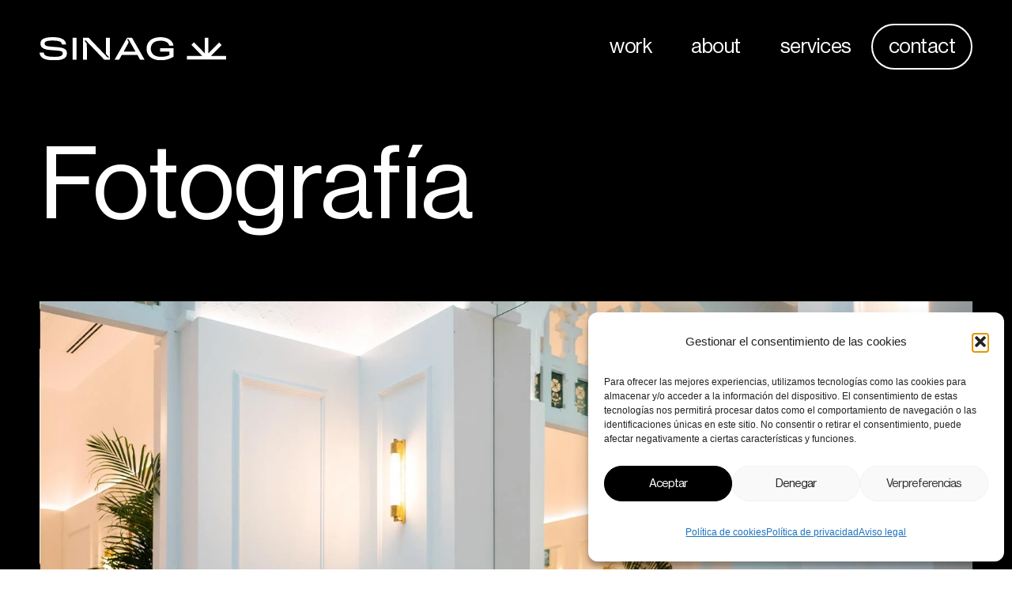

--- FILE ---
content_type: text/css
request_url: https://sinag.es/wp-content/uploads/elementor/css/post-4.css?ver=1767630371
body_size: 561
content:
.elementor-kit-4{--e-global-color-primary:#000000;--e-global-color-secondary:#989898;--e-global-color-text:#000000;--e-global-color-accent:#989898;--e-global-color-dba7331:#FFFFFF;--e-global-typography-1f8b99f-font-family:"NeueHaasDisplay";--e-global-typography-1f8b99f-font-size:170px;--e-global-typography-1f8b99f-line-height:170px;--e-global-typography-014cc4e-font-family:"NeueHaasDisplay";--e-global-typography-014cc4e-font-size:141px;--e-global-typography-014cc4e-font-weight:200;--e-global-typography-014cc4e-line-height:1.2em;--e-global-typography-014cc4e-letter-spacing:-3px;--e-global-typography-660906d-font-family:"NeueHaasDisplay";--e-global-typography-660906d-font-size:114px;--e-global-typography-660906d-line-height:1.2em;--e-global-typography-ffa8849-font-family:"NeueHaasDisplay";--e-global-typography-ffa8849-font-size:100px;--e-global-typography-ffa8849-line-height:1.2em;--e-global-typography-a2b6662-font-family:"NeueHaasDisplay";--e-global-typography-a2b6662-font-size:80px;--e-global-typography-a2b6662-line-height:1.2em;--e-global-typography-44e3aed-font-family:"NeueHaasDisplay";--e-global-typography-44e3aed-font-size:48px;--e-global-typography-44e3aed-line-height:1.4em;--e-global-typography-44e3aed-letter-spacing:-0.5px;--e-global-typography-421ece0-font-family:"NeueHaasDisplay";--e-global-typography-421ece0-font-size:32px;--e-global-typography-421ece0-font-weight:100;--e-global-typography-421ece0-line-height:50px;--e-global-typography-421ece0-letter-spacing:-0.75px;font-size:32px;font-weight:100;line-height:44px;}.elementor-kit-4 button,.elementor-kit-4 input[type="button"],.elementor-kit-4 input[type="submit"],.elementor-kit-4 .elementor-button{background-color:#02010100;font-family:"NeueHaasDisplay", Sans-serif;font-size:28px;line-height:1em;letter-spacing:-1px;color:var( --e-global-color-primary );border-style:solid;border-width:1px 1px 1px 1px;border-color:var( --e-global-color-primary );border-radius:50px 50px 50px 50px;padding:15px 30px 15px 30px;}.elementor-kit-4 button:hover,.elementor-kit-4 button:focus,.elementor-kit-4 input[type="button"]:hover,.elementor-kit-4 input[type="button"]:focus,.elementor-kit-4 input[type="submit"]:hover,.elementor-kit-4 input[type="submit"]:focus,.elementor-kit-4 .elementor-button:hover,.elementor-kit-4 .elementor-button:focus{background-color:var( --e-global-color-primary );color:var( --e-global-color-dba7331 );}.elementor-kit-4 e-page-transition{background-color:#FFBC7D;}.elementor-section.elementor-section-boxed > .elementor-container{max-width:1650px;}.e-con{--container-max-width:1650px;}.elementor-widget:not(:last-child){margin-block-end:20px;}.elementor-element{--widgets-spacing:20px 20px;--widgets-spacing-row:20px;--widgets-spacing-column:20px;}{}h1.entry-title{display:var(--page-title-display);}@media(max-width:1024px){.elementor-kit-4{--e-global-typography-44e3aed-font-size:32px;--e-global-typography-421ece0-font-size:26px;}.elementor-kit-4 button,.elementor-kit-4 input[type="button"],.elementor-kit-4 input[type="submit"],.elementor-kit-4 .elementor-button{font-size:22px;}.elementor-section.elementor-section-boxed > .elementor-container{max-width:1024px;}.e-con{--container-max-width:1024px;}}@media(max-width:767px){.elementor-kit-4{--e-global-typography-44e3aed-font-size:28px;--e-global-typography-421ece0-font-size:22px;--e-global-typography-421ece0-letter-spacing:0px;}.elementor-kit-4 button,.elementor-kit-4 input[type="button"],.elementor-kit-4 input[type="submit"],.elementor-kit-4 .elementor-button{font-size:32px;padding:20px 50px 20px 50px;}.elementor-section.elementor-section-boxed > .elementor-container{max-width:767px;}.e-con{--container-max-width:767px;}}/* Start Custom Fonts CSS */@font-face {
	font-family: 'NeueHaasDisplay';
	font-style: normal;
	font-weight: normal;
	font-display: auto;
	src: url('https://sinag.es/wp-content/uploads/2023/03/NeueHaasDisplayRoman.ttf') format('truetype');
}
@font-face {
	font-family: 'NeueHaasDisplay';
	font-style: normal;
	font-weight: 100;
	font-display: auto;
	src: url('https://sinag.es/wp-content/uploads/2023/03/NeueHaasDisplayThin.ttf') format('truetype');
}
@font-face {
	font-family: 'NeueHaasDisplay';
	font-style: normal;
	font-weight: 200;
	font-display: auto;
	src: url('https://sinag.es/wp-content/uploads/2023/03/NeueHaasDisplayLight.ttf') format('truetype');
}
/* End Custom Fonts CSS */

--- FILE ---
content_type: text/css
request_url: https://sinag.es/wp-content/uploads/elementor/css/post-1298.css?ver=1767693361
body_size: 1041
content:
.elementor-1298 .elementor-element.elementor-element-26f3071{--display:flex;--flex-direction:row;--container-widget-width:calc( ( 1 - var( --container-widget-flex-grow ) ) * 100% );--container-widget-height:100%;--container-widget-flex-grow:1;--container-widget-align-self:stretch;--flex-wrap-mobile:wrap;--justify-content:flex-start;--align-items:center;--gap:0px 0px;--row-gap:0px;--column-gap:0px;--flex-wrap:wrap;--padding-top:0%;--padding-bottom:0%;--padding-left:0%;--padding-right:0%;}.elementor-1298 .elementor-element.elementor-element-26f3071:not(.elementor-motion-effects-element-type-background), .elementor-1298 .elementor-element.elementor-element-26f3071 > .elementor-motion-effects-container > .elementor-motion-effects-layer{background-color:var( --e-global-color-primary );}.elementor-1298 .elementor-element.elementor-element-32f4345{width:var( --container-widget-width, 65% );max-width:65%;--container-widget-width:65%;--container-widget-flex-grow:0;}.elementor-1298 .elementor-element.elementor-element-32f4345 > .elementor-widget-container{margin:0px 0px 0px 0px;padding:10% 0% 10% 0%;}.elementor-1298 .elementor-element.elementor-element-32f4345.elementor-element{--align-self:flex-end;}.elementor-1298 .elementor-element.elementor-element-32f4345 .elementor-heading-title{font-family:"NeueHaasDisplay", Sans-serif;font-size:min(10vw, 170px);font-weight:normal;line-height:1.1em;color:var( --e-global-color-dba7331 );}.elementor-1298 .elementor-element.elementor-element-9c99ea1.elementor-element{--align-self:flex-start;}.elementor-1298 .elementor-element.elementor-element-c246358{--display:flex;--flex-direction:row;--container-widget-width:initial;--container-widget-height:100%;--container-widget-flex-grow:1;--container-widget-align-self:stretch;--flex-wrap-mobile:wrap;--justify-content:flex-start;--gap:0px 0px;--row-gap:0px;--column-gap:0px;--flex-wrap:wrap;border-style:solid;--border-style:solid;border-width:0px 0px 0px 0px;--border-top-width:0px;--border-right-width:0px;--border-bottom-width:0px;--border-left-width:0px;--margin-top:0%;--margin-bottom:0%;--margin-left:0%;--margin-right:0%;--padding-top:7%;--padding-bottom:7%;--padding-left:0%;--padding-right:0%;}.elementor-1298 .elementor-element.elementor-element-c246358:not(.elementor-motion-effects-element-type-background), .elementor-1298 .elementor-element.elementor-element-c246358 > .elementor-motion-effects-container > .elementor-motion-effects-layer{background-color:var( --e-global-color-primary );}.elementor-1298 .elementor-element.elementor-element-1b39dd3{width:var( --container-widget-width, 65% );max-width:65%;--container-widget-width:65%;--container-widget-flex-grow:0;}.elementor-1298 .elementor-element.elementor-element-1b39dd3 > .elementor-widget-container{margin:0% 0% 4% 0%;}.elementor-1298 .elementor-element.elementor-element-1b39dd3 .elementor-heading-title{font-family:"NeueHaasDisplay", Sans-serif;font-size:48px;line-height:1.4em;letter-spacing:-0.5px;color:var( --e-global-color-dba7331 );}.elementor-1298 .elementor-element.elementor-element-bbec8d8{width:var( --container-widget-width, 65% );max-width:65%;--container-widget-width:65%;--container-widget-flex-grow:0;}.elementor-1298 .elementor-element.elementor-element-bbec8d8 > .elementor-widget-container{margin:0% 0% 4% 0%;}.elementor-1298 .elementor-element.elementor-element-bbec8d8 .elementor-heading-title{font-family:"NeueHaasDisplay", Sans-serif;font-size:32px;font-weight:100;line-height:50px;letter-spacing:-0.5px;color:var( --e-global-color-dba7331 );}.elementor-1298 .elementor-element.elementor-element-5a9d2d5 .elementor-button{background-color:#FFFFFF00;fill:var( --e-global-color-dba7331 );color:var( --e-global-color-dba7331 );border-style:solid;border-width:1px 1px 1px 1px;border-color:var( --e-global-color-dba7331 );}.elementor-1298 .elementor-element.elementor-element-5a9d2d5 .elementor-button:hover, .elementor-1298 .elementor-element.elementor-element-5a9d2d5 .elementor-button:focus{background-color:var( --e-global-color-dba7331 );color:var( --e-global-color-text );}.elementor-1298 .elementor-element.elementor-element-5a9d2d5{width:var( --container-widget-width, 60% );max-width:60%;--container-widget-width:60%;--container-widget-flex-grow:0;}.elementor-1298 .elementor-element.elementor-element-5a9d2d5 > .elementor-widget-container{margin:0% 0% 0% 0%;}.elementor-1298 .elementor-element.elementor-element-5a9d2d5 .elementor-button:hover svg, .elementor-1298 .elementor-element.elementor-element-5a9d2d5 .elementor-button:focus svg{fill:var( --e-global-color-text );}.elementor-1298 .elementor-element.elementor-element-c55413f{--display:flex;--flex-direction:row;--container-widget-width:initial;--container-widget-height:100%;--container-widget-flex-grow:1;--container-widget-align-self:stretch;--flex-wrap-mobile:wrap;--justify-content:flex-start;--gap:0px 0px;--row-gap:0px;--column-gap:0px;--flex-wrap:wrap;border-style:solid;--border-style:solid;border-width:0px 0px 0px 0px;--border-top-width:0px;--border-right-width:0px;--border-bottom-width:0px;--border-left-width:0px;--margin-top:0%;--margin-bottom:0%;--margin-left:0%;--margin-right:0%;--padding-top:5%;--padding-bottom:5%;--padding-left:0%;--padding-right:0%;}.elementor-1298 .elementor-element.elementor-element-281706d{--display:flex;--flex-direction:column;--container-widget-width:100%;--container-widget-height:initial;--container-widget-flex-grow:0;--container-widget-align-self:initial;--flex-wrap-mobile:wrap;--overflow:hidden;--padding-top:5%;--padding-bottom:0%;--padding-left:0%;--padding-right:0%;}.elementor-1298 .elementor-element.elementor-element-281706d:not(.elementor-motion-effects-element-type-background), .elementor-1298 .elementor-element.elementor-element-281706d > .elementor-motion-effects-container > .elementor-motion-effects-layer{background-color:var( --e-global-color-dba7331 );}.elementor-1298 .elementor-element.elementor-element-e000925{--display:flex;--flex-direction:row;--container-widget-width:initial;--container-widget-height:100%;--container-widget-flex-grow:1;--container-widget-align-self:stretch;--flex-wrap-mobile:wrap;--justify-content:center;--gap:0px 0px;--row-gap:0px;--column-gap:0px;--flex-wrap:wrap;border-style:solid;--border-style:solid;border-width:0px 0px 0px 0px;--border-top-width:0px;--border-right-width:0px;--border-bottom-width:0px;--border-left-width:0px;--margin-top:0%;--margin-bottom:0%;--margin-left:0%;--margin-right:0%;--padding-top:0%;--padding-bottom:7%;--padding-left:0%;--padding-right:0%;}.elementor-1298 .elementor-element.elementor-element-e000925:not(.elementor-motion-effects-element-type-background), .elementor-1298 .elementor-element.elementor-element-e000925 > .elementor-motion-effects-container > .elementor-motion-effects-layer{background-color:var( --e-global-color-dba7331 );}.elementor-1298 .elementor-element.elementor-element-1876a36{width:100%;max-width:100%;}.elementor-1298 .elementor-element.elementor-element-1876a36 > .elementor-widget-container{margin:0% 0% 08% 0%;}.elementor-1298 .elementor-element.elementor-element-1876a36 .elementor-heading-title{font-family:"NeueHaasDisplay", Sans-serif;font-size:48px;line-height:1.4em;letter-spacing:-0.5px;color:var( --e-global-color-text );}.elementor-1298 .elementor-element.elementor-element-91a8ceb img{width:100%;}.elementor-1298 .elementor-element.elementor-element-9bc86b6 > .elementor-widget-container{margin:100px 0px 0px 0px;}.elementor-1298 .elementor-element.elementor-element-9bc86b6 .elementor-button{border-style:solid;border-width:1px 1px 1px 1px;border-color:var( --e-global-color-primary );}@media(min-width:768px){.elementor-1298 .elementor-element.elementor-element-c246358{--content-width:1360px;}.elementor-1298 .elementor-element.elementor-element-c55413f{--content-width:1360px;}.elementor-1298 .elementor-element.elementor-element-e000925{--content-width:1360px;}}@media(max-width:1024px){.elementor-1298 .elementor-element.elementor-element-26f3071{--padding-top:50px;--padding-bottom:50px;--padding-left:50px;--padding-right:50px;}.elementor-1298 .elementor-element.elementor-element-32f4345{width:100%;max-width:100%;}.elementor-1298 .elementor-element.elementor-element-32f4345 > .elementor-widget-container{padding:0% 0% 5% 0%;}.elementor-1298 .elementor-element.elementor-element-32f4345 .elementor-heading-title{font-size:110px;}.elementor-1298 .elementor-element.elementor-element-c246358{--padding-top:50px;--padding-bottom:50px;--padding-left:50px;--padding-right:50px;}.elementor-1298 .elementor-element.elementor-element-1b39dd3{width:100%;max-width:100%;}.elementor-1298 .elementor-element.elementor-element-1b39dd3 .elementor-heading-title{font-size:32px;}.elementor-1298 .elementor-element.elementor-element-bbec8d8{width:100%;max-width:100%;}.elementor-1298 .elementor-element.elementor-element-c55413f{--padding-top:50px;--padding-bottom:50px;--padding-left:50px;--padding-right:50px;}.elementor-1298 .elementor-element.elementor-element-281706d{--padding-top:0%;--padding-bottom:10%;--padding-left:0%;--padding-right:0%;}.elementor-1298 .elementor-element.elementor-element-e000925{--padding-top:50px;--padding-bottom:50px;--padding-left:50px;--padding-right:50px;}.elementor-1298 .elementor-element.elementor-element-1876a36 .elementor-heading-title{font-size:32px;}}@media(max-width:767px){.elementor-1298 .elementor-element.elementor-element-26f3071{--padding-top:100px;--padding-bottom:100px;--padding-left:30px;--padding-right:30px;}.elementor-1298 .elementor-element.elementor-element-32f4345 > .elementor-widget-container{padding:0px 0px 60px 0px;}.elementor-1298 .elementor-element.elementor-element-32f4345 .elementor-heading-title{font-size:70px;}.elementor-1298 .elementor-element.elementor-element-9c99ea1 img{height:400px;object-fit:cover;}.elementor-1298 .elementor-element.elementor-element-c246358{--padding-top:0px;--padding-bottom:70px;--padding-left:30px;--padding-right:30px;}.elementor-1298 .elementor-element.elementor-element-1b39dd3 .elementor-heading-title{font-size:32px;}.elementor-1298 .elementor-element.elementor-element-bbec8d8 > .elementor-widget-container{margin:40px 0px 0px 0px;}.elementor-1298 .elementor-element.elementor-element-bbec8d8 .elementor-heading-title{font-size:24px;line-height:1.5em;letter-spacing:0px;}.elementor-1298 .elementor-element.elementor-element-5a9d2d5 > .elementor-widget-container{margin:70px 0px 0px 0px;}.elementor-1298 .elementor-element.elementor-element-c55413f{--padding-top:70px;--padding-bottom:070px;--padding-left:30px;--padding-right:30px;}.elementor-1298 .elementor-element.elementor-element-281706d{--padding-top:0px;--padding-bottom:100px;--padding-left:0px;--padding-right:0px;}.elementor-1298 .elementor-element.elementor-element-e000925{--padding-top:50px;--padding-bottom:140px;--padding-left:30px;--padding-right:30px;}.elementor-1298 .elementor-element.elementor-element-1876a36 > .elementor-widget-container{margin:15px 15px 50px 15px;}.elementor-1298 .elementor-element.elementor-element-1876a36 .elementor-heading-title{font-size:32px;}.elementor-1298 .elementor-element.elementor-element-91a8ceb > .elementor-widget-container{margin:0px 0px 0px 0px;}.elementor-1298 .elementor-element.elementor-element-9bc86b6 > .elementor-widget-container{margin:70px 0px 0px 0px;padding:0px 0px 0px 0px;}}/* Start Custom Fonts CSS */@font-face {
	font-family: 'NeueHaasDisplay';
	font-style: normal;
	font-weight: normal;
	font-display: auto;
	src: url('https://sinag.es/wp-content/uploads/2023/03/NeueHaasDisplayRoman.ttf') format('truetype');
}
@font-face {
	font-family: 'NeueHaasDisplay';
	font-style: normal;
	font-weight: 100;
	font-display: auto;
	src: url('https://sinag.es/wp-content/uploads/2023/03/NeueHaasDisplayThin.ttf') format('truetype');
}
@font-face {
	font-family: 'NeueHaasDisplay';
	font-style: normal;
	font-weight: 200;
	font-display: auto;
	src: url('https://sinag.es/wp-content/uploads/2023/03/NeueHaasDisplayLight.ttf') format('truetype');
}
/* End Custom Fonts CSS */

--- FILE ---
content_type: text/css
request_url: https://sinag.es/wp-content/uploads/elementor/css/post-90.css?ver=1767630371
body_size: 727
content:
.elementor-90 .elementor-element.elementor-element-07fe800{--display:flex;--flex-direction:row;--container-widget-width:initial;--container-widget-height:100%;--container-widget-flex-grow:1;--container-widget-align-self:stretch;--flex-wrap-mobile:wrap;--justify-content:space-between;--margin-top:0px;--margin-bottom:0px;--margin-left:0px;--margin-right:0px;--padding-top:30px;--padding-bottom:0px;--padding-left:0px;--padding-right:0px;}.elementor-90 .elementor-element.elementor-element-acb27c7{width:var( --container-widget-width, 20% );max-width:20%;--container-widget-width:20%;--container-widget-flex-grow:0;z-index:5;}.elementor-90 .elementor-element.elementor-element-acb27c7.elementor-element{--align-self:center;}.elementor-90 .elementor-element.elementor-element-acb27c7 img{width:100%;}.elementor-90 .elementor-element.elementor-element-bfdd1eb{width:var( --container-widget-width, 20% );max-width:20%;--container-widget-width:20%;--container-widget-flex-grow:0;z-index:5;}.elementor-90 .elementor-element.elementor-element-bfdd1eb.elementor-element{--align-self:center;}.elementor-90 .elementor-element.elementor-element-bfdd1eb img{width:100%;}.elementor-90 .elementor-element.elementor-element-99fedad.elementor-element{--align-self:center;}.elementor-90 .elementor-element.elementor-element-99fedad .elementor-menu-toggle{margin-left:auto;}.elementor-90 .elementor-element.elementor-element-99fedad .elementor-nav-menu .elementor-item{font-family:"NeueHaasDisplay", Sans-serif;font-size:26px;font-weight:normal;text-transform:lowercase;line-height:44px;letter-spacing:-0.5px;}.elementor-90 .elementor-element.elementor-element-99fedad .elementor-nav-menu--main .elementor-item{color:var( --e-global-color-dba7331 );fill:var( --e-global-color-dba7331 );padding-left:0px;padding-right:0px;padding-top:5px;padding-bottom:5px;}.elementor-90 .elementor-element.elementor-element-99fedad .elementor-nav-menu--main .elementor-item:hover,
					.elementor-90 .elementor-element.elementor-element-99fedad .elementor-nav-menu--main .elementor-item.elementor-item-active,
					.elementor-90 .elementor-element.elementor-element-99fedad .elementor-nav-menu--main .elementor-item.highlighted,
					.elementor-90 .elementor-element.elementor-element-99fedad .elementor-nav-menu--main .elementor-item:focus{color:var( --e-global-color-dba7331 );fill:var( --e-global-color-dba7331 );}.elementor-90 .elementor-element.elementor-element-99fedad .elementor-nav-menu--main .elementor-item.elementor-item-active{color:var( --e-global-color-dba7331 );}.elementor-90 .elementor-element.elementor-element-99fedad .e--pointer-framed .elementor-item:before{border-width:2px;}.elementor-90 .elementor-element.elementor-element-99fedad .e--pointer-framed.e--animation-draw .elementor-item:before{border-width:0 0 2px 2px;}.elementor-90 .elementor-element.elementor-element-99fedad .e--pointer-framed.e--animation-draw .elementor-item:after{border-width:2px 2px 0 0;}.elementor-90 .elementor-element.elementor-element-99fedad .e--pointer-framed.e--animation-corners .elementor-item:before{border-width:2px 0 0 2px;}.elementor-90 .elementor-element.elementor-element-99fedad .e--pointer-framed.e--animation-corners .elementor-item:after{border-width:0 2px 2px 0;}.elementor-90 .elementor-element.elementor-element-99fedad .e--pointer-underline .elementor-item:after,
					 .elementor-90 .elementor-element.elementor-element-99fedad .e--pointer-overline .elementor-item:before,
					 .elementor-90 .elementor-element.elementor-element-99fedad .e--pointer-double-line .elementor-item:before,
					 .elementor-90 .elementor-element.elementor-element-99fedad .e--pointer-double-line .elementor-item:after{height:2px;}.elementor-90 .elementor-element.elementor-element-99fedad{--e-nav-menu-horizontal-menu-item-margin:calc( 50px / 2 );}.elementor-90 .elementor-element.elementor-element-99fedad .elementor-nav-menu--main:not(.elementor-nav-menu--layout-horizontal) .elementor-nav-menu > li:not(:last-child){margin-bottom:50px;}.elementor-90 .elementor-element.elementor-element-99fedad .elementor-nav-menu--dropdown a, .elementor-90 .elementor-element.elementor-element-99fedad .elementor-menu-toggle{color:var( --e-global-color-dba7331 );fill:var( --e-global-color-dba7331 );}.elementor-90 .elementor-element.elementor-element-99fedad .elementor-nav-menu--dropdown{background-color:var( --e-global-color-primary );}.elementor-90 .elementor-element.elementor-element-99fedad .elementor-nav-menu--dropdown a:hover,
					.elementor-90 .elementor-element.elementor-element-99fedad .elementor-nav-menu--dropdown a:focus,
					.elementor-90 .elementor-element.elementor-element-99fedad .elementor-nav-menu--dropdown a.elementor-item-active,
					.elementor-90 .elementor-element.elementor-element-99fedad .elementor-nav-menu--dropdown a.highlighted{background-color:#02010100;}.elementor-90 .elementor-element.elementor-element-99fedad .elementor-nav-menu--dropdown a.elementor-item-active{background-color:#02010100;}.elementor-90 .elementor-element.elementor-element-99fedad .elementor-nav-menu--dropdown .elementor-item, .elementor-90 .elementor-element.elementor-element-99fedad .elementor-nav-menu--dropdown  .elementor-sub-item{font-family:"NeueHaasDisplay", Sans-serif;font-size:32px;letter-spacing:-0.5px;}.elementor-90 .elementor-element.elementor-element-99fedad .elementor-nav-menu--dropdown a{padding-left:0px;padding-right:0px;padding-top:21px;padding-bottom:21px;}.elementor-90 .elementor-element.elementor-element-99fedad div.elementor-menu-toggle{color:var( --e-global-color-primary );}.elementor-90 .elementor-element.elementor-element-99fedad div.elementor-menu-toggle svg{fill:var( --e-global-color-primary );}.elementor-90:not(.elementor-motion-effects-element-type-background), .elementor-90 > .elementor-motion-effects-container > .elementor-motion-effects-layer{background-color:var( --e-global-color-primary );}.elementor-theme-builder-content-area{height:400px;}.elementor-location-header:before, .elementor-location-footer:before{content:"";display:table;clear:both;}@media(max-width:1024px){.elementor-90 .elementor-element.elementor-element-07fe800{--padding-top:20px;--padding-bottom:20px;--padding-left:20px;--padding-right:20px;}.elementor-90 .elementor-element.elementor-element-acb27c7{--container-widget-width:30%;--container-widget-flex-grow:0;width:var( --container-widget-width, 30% );max-width:30%;}.elementor-90 .elementor-element.elementor-element-bfdd1eb{--container-widget-width:30%;--container-widget-flex-grow:0;width:var( --container-widget-width, 30% );max-width:30%;}.elementor-90 .elementor-element.elementor-element-99fedad .elementor-nav-menu .elementor-item{font-size:22px;}}@media(max-width:767px){.elementor-90 .elementor-element.elementor-element-07fe800{--gap:0px 0px;--row-gap:0px;--column-gap:0px;--flex-wrap:wrap;}.elementor-90 .elementor-element.elementor-element-acb27c7{width:var( --container-widget-width, 80% );max-width:80%;--container-widget-width:80%;--container-widget-flex-grow:0;}.elementor-90 .elementor-element.elementor-element-bfdd1eb{width:var( --container-widget-width, 80% );max-width:80%;--container-widget-width:80%;--container-widget-flex-grow:0;text-align:left;}.elementor-90 .elementor-element.elementor-element-bfdd1eb img{width:65px;}.elementor-90 .elementor-element.elementor-element-99fedad{width:var( --container-widget-width, 20% );max-width:20%;--container-widget-width:20%;--container-widget-flex-grow:0;z-index:5;}.elementor-90 .elementor-element.elementor-element-99fedad > .elementor-widget-container{padding:0px 0px 0px 0px;}.elementor-90 .elementor-element.elementor-element-99fedad.elementor-element{--align-self:flex-end;}.elementor-90 .elementor-element.elementor-element-99fedad .elementor-nav-menu--dropdown .elementor-item, .elementor-90 .elementor-element.elementor-element-99fedad .elementor-nav-menu--dropdown  .elementor-sub-item{font-size:30px;}.elementor-90 .elementor-element.elementor-element-99fedad .elementor-nav-menu--dropdown a{padding-left:21px;padding-right:21px;padding-top:10px;padding-bottom:10px;}}

--- FILE ---
content_type: text/css
request_url: https://sinag.es/wp-content/uploads/elementor/css/post-121.css?ver=1767630371
body_size: 923
content:
.elementor-121 .elementor-element.elementor-element-3d0ce55{--display:flex;--flex-direction:row;--container-widget-width:initial;--container-widget-height:100%;--container-widget-flex-grow:1;--container-widget-align-self:stretch;--flex-wrap-mobile:wrap;--justify-content:space-between;--flex-wrap:wrap;--padding-top:3%;--padding-bottom:3%;--padding-left:0%;--padding-right:0%;}.elementor-121 .elementor-element.elementor-element-3d0ce55:not(.elementor-motion-effects-element-type-background), .elementor-121 .elementor-element.elementor-element-3d0ce55 > .elementor-motion-effects-container > .elementor-motion-effects-layer{background-color:var( --e-global-color-primary );}.elementor-121 .elementor-element.elementor-element-fa05e7e{width:100%;max-width:100%;text-align:center;}.elementor-121 .elementor-element.elementor-element-fa05e7e .elementor-heading-title{font-family:"NeueHaasDisplay", Sans-serif;font-size:120px;font-weight:200;line-height:1em;letter-spacing:-3px;color:var( --e-global-color-dba7331 );}.elementor-121 .elementor-element.elementor-element-bf08f29 .elementor-button{background-color:var( --e-global-color-primary );fill:var( --e-global-color-dba7331 );color:var( --e-global-color-dba7331 );border-style:solid;border-width:1px 1px 1px 1px;border-color:var( --e-global-color-dba7331 );}.elementor-121 .elementor-element.elementor-element-bf08f29 .elementor-button:hover, .elementor-121 .elementor-element.elementor-element-bf08f29 .elementor-button:focus{background-color:var( --e-global-color-dba7331 );color:var( --e-global-color-primary );}.elementor-121 .elementor-element.elementor-element-bf08f29{width:100%;max-width:100%;}.elementor-121 .elementor-element.elementor-element-bf08f29 > .elementor-widget-container{margin:2% 0% 10% 0%;}.elementor-121 .elementor-element.elementor-element-bf08f29 .elementor-button:hover svg, .elementor-121 .elementor-element.elementor-element-bf08f29 .elementor-button:focus svg{fill:var( --e-global-color-primary );}.elementor-121 .elementor-element.elementor-element-e8d233d{width:auto;max-width:auto;--e-icon-list-icon-size:14px;--icon-vertical-offset:0px;}.elementor-121 .elementor-element.elementor-element-e8d233d .elementor-icon-list-items:not(.elementor-inline-items) .elementor-icon-list-item:not(:last-child){padding-block-end:calc(40px/2);}.elementor-121 .elementor-element.elementor-element-e8d233d .elementor-icon-list-items:not(.elementor-inline-items) .elementor-icon-list-item:not(:first-child){margin-block-start:calc(40px/2);}.elementor-121 .elementor-element.elementor-element-e8d233d .elementor-icon-list-items.elementor-inline-items .elementor-icon-list-item{margin-inline:calc(40px/2);}.elementor-121 .elementor-element.elementor-element-e8d233d .elementor-icon-list-items.elementor-inline-items{margin-inline:calc(-40px/2);}.elementor-121 .elementor-element.elementor-element-e8d233d .elementor-icon-list-items.elementor-inline-items .elementor-icon-list-item:after{inset-inline-end:calc(-40px/2);}.elementor-121 .elementor-element.elementor-element-e8d233d .elementor-icon-list-icon i{transition:color 0.3s;}.elementor-121 .elementor-element.elementor-element-e8d233d .elementor-icon-list-icon svg{transition:fill 0.3s;}.elementor-121 .elementor-element.elementor-element-e8d233d .elementor-icon-list-item > .elementor-icon-list-text, .elementor-121 .elementor-element.elementor-element-e8d233d .elementor-icon-list-item > a{font-family:"NeueHaasDisplay", Sans-serif;font-size:28px;font-weight:100;line-height:44px;letter-spacing:-0.75px;}.elementor-121 .elementor-element.elementor-element-e8d233d .elementor-icon-list-text{color:var( --e-global-color-dba7331 );transition:color 0.3s;}.elementor-121 .elementor-element.elementor-element-121e05f{width:auto;max-width:auto;--e-icon-list-icon-size:14px;--icon-vertical-offset:0px;}.elementor-121 .elementor-element.elementor-element-121e05f .elementor-icon-list-items:not(.elementor-inline-items) .elementor-icon-list-item:not(:last-child){padding-block-end:calc(40px/2);}.elementor-121 .elementor-element.elementor-element-121e05f .elementor-icon-list-items:not(.elementor-inline-items) .elementor-icon-list-item:not(:first-child){margin-block-start:calc(40px/2);}.elementor-121 .elementor-element.elementor-element-121e05f .elementor-icon-list-items.elementor-inline-items .elementor-icon-list-item{margin-inline:calc(40px/2);}.elementor-121 .elementor-element.elementor-element-121e05f .elementor-icon-list-items.elementor-inline-items{margin-inline:calc(-40px/2);}.elementor-121 .elementor-element.elementor-element-121e05f .elementor-icon-list-items.elementor-inline-items .elementor-icon-list-item:after{inset-inline-end:calc(-40px/2);}.elementor-121 .elementor-element.elementor-element-121e05f .elementor-icon-list-icon i{transition:color 0.3s;}.elementor-121 .elementor-element.elementor-element-121e05f .elementor-icon-list-icon svg{transition:fill 0.3s;}.elementor-121 .elementor-element.elementor-element-121e05f .elementor-icon-list-item > .elementor-icon-list-text, .elementor-121 .elementor-element.elementor-element-121e05f .elementor-icon-list-item > a{font-family:"NeueHaasDisplay", Sans-serif;font-size:28px;font-weight:100;line-height:44px;letter-spacing:-0.75px;}.elementor-121 .elementor-element.elementor-element-121e05f .elementor-icon-list-text{color:var( --e-global-color-dba7331 );transition:color 0.3s;}.elementor-121 .elementor-element.elementor-element-a19272b{width:auto;max-width:auto;--e-icon-list-icon-size:14px;--icon-vertical-offset:0px;}.elementor-121 .elementor-element.elementor-element-a19272b .elementor-icon-list-items:not(.elementor-inline-items) .elementor-icon-list-item:not(:last-child){padding-block-end:calc(40px/2);}.elementor-121 .elementor-element.elementor-element-a19272b .elementor-icon-list-items:not(.elementor-inline-items) .elementor-icon-list-item:not(:first-child){margin-block-start:calc(40px/2);}.elementor-121 .elementor-element.elementor-element-a19272b .elementor-icon-list-items.elementor-inline-items .elementor-icon-list-item{margin-inline:calc(40px/2);}.elementor-121 .elementor-element.elementor-element-a19272b .elementor-icon-list-items.elementor-inline-items{margin-inline:calc(-40px/2);}.elementor-121 .elementor-element.elementor-element-a19272b .elementor-icon-list-items.elementor-inline-items .elementor-icon-list-item:after{inset-inline-end:calc(-40px/2);}.elementor-121 .elementor-element.elementor-element-a19272b .elementor-icon-list-icon i{transition:color 0.3s;}.elementor-121 .elementor-element.elementor-element-a19272b .elementor-icon-list-icon svg{transition:fill 0.3s;}.elementor-121 .elementor-element.elementor-element-a19272b .elementor-icon-list-item > .elementor-icon-list-text, .elementor-121 .elementor-element.elementor-element-a19272b .elementor-icon-list-item > a{font-family:"NeueHaasDisplay", Sans-serif;font-size:28px;font-weight:100;line-height:44px;letter-spacing:-0.75px;}.elementor-121 .elementor-element.elementor-element-a19272b .elementor-icon-list-text{color:var( --e-global-color-dba7331 );transition:color 0.3s;}.elementor-121 .elementor-element.elementor-element-1fa92b1{width:100%;max-width:100%;--e-icon-list-icon-size:14px;--icon-vertical-offset:0px;}.elementor-121 .elementor-element.elementor-element-1fa92b1 .elementor-icon-list-items:not(.elementor-inline-items) .elementor-icon-list-item:not(:last-child){padding-block-end:calc(40px/2);}.elementor-121 .elementor-element.elementor-element-1fa92b1 .elementor-icon-list-items:not(.elementor-inline-items) .elementor-icon-list-item:not(:first-child){margin-block-start:calc(40px/2);}.elementor-121 .elementor-element.elementor-element-1fa92b1 .elementor-icon-list-items.elementor-inline-items .elementor-icon-list-item{margin-inline:calc(40px/2);}.elementor-121 .elementor-element.elementor-element-1fa92b1 .elementor-icon-list-items.elementor-inline-items{margin-inline:calc(-40px/2);}.elementor-121 .elementor-element.elementor-element-1fa92b1 .elementor-icon-list-items.elementor-inline-items .elementor-icon-list-item:after{inset-inline-end:calc(-40px/2);}.elementor-121 .elementor-element.elementor-element-1fa92b1 .elementor-icon-list-icon i{transition:color 0.3s;}.elementor-121 .elementor-element.elementor-element-1fa92b1 .elementor-icon-list-icon svg{transition:fill 0.3s;}.elementor-121 .elementor-element.elementor-element-1fa92b1 .elementor-icon-list-icon{padding-inline-end:0px;}.elementor-121 .elementor-element.elementor-element-1fa92b1 .elementor-icon-list-item > .elementor-icon-list-text, .elementor-121 .elementor-element.elementor-element-1fa92b1 .elementor-icon-list-item > a{font-family:"NeueHaasDisplay", Sans-serif;font-size:18px;font-weight:normal;line-height:44px;letter-spacing:0.5px;}.elementor-121 .elementor-element.elementor-element-1fa92b1 .elementor-icon-list-text{color:var( --e-global-color-dba7331 );transition:color 0.3s;}.elementor-theme-builder-content-area{height:400px;}.elementor-location-header:before, .elementor-location-footer:before{content:"";display:table;clear:both;}@media(max-width:1024px){.elementor-121 .elementor-element.elementor-element-3d0ce55{--padding-top:5%;--padding-bottom:5%;--padding-left:5%;--padding-right:5%;}.elementor-121 .elementor-element.elementor-element-fa05e7e .elementor-heading-title{font-size:86px;}.elementor-121 .elementor-element.elementor-element-e8d233d .elementor-icon-list-item > .elementor-icon-list-text, .elementor-121 .elementor-element.elementor-element-e8d233d .elementor-icon-list-item > a{font-size:22px;letter-spacing:0px;}.elementor-121 .elementor-element.elementor-element-121e05f .elementor-icon-list-item > .elementor-icon-list-text, .elementor-121 .elementor-element.elementor-element-121e05f .elementor-icon-list-item > a{font-size:22px;letter-spacing:0px;}.elementor-121 .elementor-element.elementor-element-a19272b .elementor-icon-list-item > .elementor-icon-list-text, .elementor-121 .elementor-element.elementor-element-a19272b .elementor-icon-list-item > a{font-size:22px;letter-spacing:0px;}.elementor-121 .elementor-element.elementor-element-1fa92b1 .elementor-icon-list-item > .elementor-icon-list-text, .elementor-121 .elementor-element.elementor-element-1fa92b1 .elementor-icon-list-item > a{font-size:22px;letter-spacing:0px;}}@media(min-width:768px){.elementor-121 .elementor-element.elementor-element-3d0ce55{--content-width:1200px;}}@media(max-width:767px){.elementor-121 .elementor-element.elementor-element-3d0ce55{--gap:0px 0px;--row-gap:0px;--column-gap:0px;--padding-top:60px;--padding-bottom:30px;--padding-left:30px;--padding-right:30px;}.elementor-121 .elementor-element.elementor-element-fa05e7e .elementor-heading-title{font-size:60px;letter-spacing:-1.5px;}.elementor-121 .elementor-element.elementor-element-bf08f29 > .elementor-widget-container{margin:30px 0px 80px 0px;}.elementor-121 .elementor-element.elementor-element-e8d233d{width:100%;max-width:100%;}.elementor-121 .elementor-element.elementor-element-e8d233d > .elementor-widget-container{margin:50px 0px 0px 0px;}.elementor-121 .elementor-element.elementor-element-e8d233d.elementor-element{--order:5;}.elementor-121 .elementor-element.elementor-element-e8d233d .elementor-icon-list-items:not(.elementor-inline-items) .elementor-icon-list-item:not(:last-child){padding-block-end:calc(0px/2);}.elementor-121 .elementor-element.elementor-element-e8d233d .elementor-icon-list-items:not(.elementor-inline-items) .elementor-icon-list-item:not(:first-child){margin-block-start:calc(0px/2);}.elementor-121 .elementor-element.elementor-element-e8d233d .elementor-icon-list-items.elementor-inline-items .elementor-icon-list-item{margin-inline:calc(0px/2);}.elementor-121 .elementor-element.elementor-element-e8d233d .elementor-icon-list-items.elementor-inline-items{margin-inline:calc(-0px/2);}.elementor-121 .elementor-element.elementor-element-e8d233d .elementor-icon-list-items.elementor-inline-items .elementor-icon-list-item:after{inset-inline-end:calc(-0px/2);}.elementor-121 .elementor-element.elementor-element-121e05f{width:var( --container-widget-width, 50% );max-width:50%;--container-widget-width:50%;--container-widget-flex-grow:0;}.elementor-121 .elementor-element.elementor-element-121e05f > .elementor-widget-container{margin:0px 0px 10px 0px;}.elementor-121 .elementor-element.elementor-element-121e05f .elementor-icon-list-items:not(.elementor-inline-items) .elementor-icon-list-item:not(:last-child){padding-block-end:calc(15px/2);}.elementor-121 .elementor-element.elementor-element-121e05f .elementor-icon-list-items:not(.elementor-inline-items) .elementor-icon-list-item:not(:first-child){margin-block-start:calc(15px/2);}.elementor-121 .elementor-element.elementor-element-121e05f .elementor-icon-list-items.elementor-inline-items .elementor-icon-list-item{margin-inline:calc(15px/2);}.elementor-121 .elementor-element.elementor-element-121e05f .elementor-icon-list-items.elementor-inline-items{margin-inline:calc(-15px/2);}.elementor-121 .elementor-element.elementor-element-121e05f .elementor-icon-list-items.elementor-inline-items .elementor-icon-list-item:after{inset-inline-end:calc(-15px/2);}.elementor-121 .elementor-element.elementor-element-a19272b{width:var( --container-widget-width, 50% );max-width:50%;--container-widget-width:50%;--container-widget-flex-grow:0;}.elementor-121 .elementor-element.elementor-element-a19272b .elementor-icon-list-items:not(.elementor-inline-items) .elementor-icon-list-item:not(:last-child){padding-block-end:calc(15px/2);}.elementor-121 .elementor-element.elementor-element-a19272b .elementor-icon-list-items:not(.elementor-inline-items) .elementor-icon-list-item:not(:first-child){margin-block-start:calc(15px/2);}.elementor-121 .elementor-element.elementor-element-a19272b .elementor-icon-list-items.elementor-inline-items .elementor-icon-list-item{margin-inline:calc(15px/2);}.elementor-121 .elementor-element.elementor-element-a19272b .elementor-icon-list-items.elementor-inline-items{margin-inline:calc(-15px/2);}.elementor-121 .elementor-element.elementor-element-a19272b .elementor-icon-list-items.elementor-inline-items .elementor-icon-list-item:after{inset-inline-end:calc(-15px/2);}.elementor-121 .elementor-element.elementor-element-1fa92b1{width:100%;max-width:100%;}.elementor-121 .elementor-element.elementor-element-1fa92b1 > .elementor-widget-container{margin:50px 0px 0px 0px;}.elementor-121 .elementor-element.elementor-element-1fa92b1.elementor-element{--order:6;}.elementor-121 .elementor-element.elementor-element-1fa92b1 .elementor-icon-list-items:not(.elementor-inline-items) .elementor-icon-list-item:not(:last-child){padding-block-end:calc(15px/2);}.elementor-121 .elementor-element.elementor-element-1fa92b1 .elementor-icon-list-items:not(.elementor-inline-items) .elementor-icon-list-item:not(:first-child){margin-block-start:calc(15px/2);}.elementor-121 .elementor-element.elementor-element-1fa92b1 .elementor-icon-list-items.elementor-inline-items .elementor-icon-list-item{margin-inline:calc(15px/2);}.elementor-121 .elementor-element.elementor-element-1fa92b1 .elementor-icon-list-items.elementor-inline-items{margin-inline:calc(-15px/2);}.elementor-121 .elementor-element.elementor-element-1fa92b1 .elementor-icon-list-items.elementor-inline-items .elementor-icon-list-item:after{inset-inline-end:calc(-15px/2);}.elementor-121 .elementor-element.elementor-element-1fa92b1 .elementor-icon-list-item > .elementor-icon-list-text, .elementor-121 .elementor-element.elementor-element-1fa92b1 .elementor-icon-list-item > a{font-size:14px;line-height:1.8em;letter-spacing:0px;}}

--- FILE ---
content_type: image/svg+xml
request_url: https://sinag.es/wp-content/uploads/2023/03/logo_sinag_white.svg
body_size: 699
content:
<svg xmlns="http://www.w3.org/2000/svg" width="439.041" height="53.566" viewBox="0 0 439.041 53.566">
  <g id="Grupo_46" data-name="Grupo 46" transform="translate(-183.613 -158.821)">
    <g id="Grupo_40" data-name="Grupo 40" transform="translate(183.613 158.821)">
      <g id="Grupo_37" data-name="Grupo 37">
        <path id="Trazado_12" data-name="Trazado 12" d="M193.562,194.508c0,6.272,5.623,9.949,24.3,9.949,14.852,0,20.331-2.739,20.331-7.786,0-5.407-3.533-6.272-22.493-7.426-21.268-1.225-30.063-4.686-30.063-15.788,0-11.031,11.607-14.635,29.631-14.635,18.817,0,30.568,5.623,30.64,17.087h-9.877c0-6.561-6.2-9.156-21.988-9.156-14.779,0-18.529,2.451-18.529,7.138,0,4.9,3.749,6.2,20.547,7.353,19.682,1.37,32.01,2.307,32.01,14.923,0,13.194-13.409,16.221-30.136,16.221-20.691,0-33.6-4.326-34.317-17.879Z" transform="translate(-183.613 -158.821)" fill="#fff"/>
      </g>
      <g id="Grupo_38" data-name="Grupo 38" transform="translate(77.794 1.442)">
        <path id="Trazado_13" data-name="Trazado 13" d="M312.706,161.043v50.683h-9.228V161.043Z" transform="translate(-303.478 -161.043)" fill="#fff"/>
      </g>
      <g id="Grupo_39" data-name="Grupo 39" transform="translate(251.912)">
        <path id="Trazado_14" data-name="Trazado 14" d="M604.275,158.821c19.1,0,29.27,8.8,30.713,19.538h-9.949c-1.441-6.921-8.435-11.319-20.763-11.319-19.826,0-22.565,12.4-22.565,18.673s3.388,18.673,23.431,18.673c9.084,0,14.131-1.225,20.475-3.965V192.2H603.626v-7.642h31.362v19.826c-10.887,5.912-19.1,8-29.919,8-20.691,0-33.308-10.382-33.308-26.746S583.728,158.821,604.275,158.821Z" transform="translate(-571.76 -158.821)" fill="#fff"/>
      </g>
    </g>
    <g id="Grupo_41" data-name="Grupo 41" transform="translate(530.436 160.348)">
      <path id="Trazado_15" data-name="Trazado 15" d="M774.469,203.082l25.324-25.324-5.941-5.941-25.388,25.388V161.174h-8.4v35.9L734.585,171.6l-5.941,5.941,25.542,25.542H718v8.4h92.219v-8.4Z" transform="translate(-718 -161.174)" fill="#fff"/>
    </g>
    <g id="Grupo_43" data-name="Grupo 43" transform="translate(285.992 160.263)">
      <g id="Grupo_42" data-name="Grupo 42" transform="translate(0 0)">
        <path id="Trazado_16" data-name="Trazado 16" d="M395.215,161.043l-.177,37.015,7.788,8.437h-3.894l-3.717-3.853-40.661-41.6H341.36v50.682h9.228l-.332-37.032-5.841-7.139h3.894l2.279,2.573,40.661,41.6h13.193V161.043Z" transform="translate(-341.36 -161.043)" fill="#fff"/>
      </g>
    </g>
    <g id="Grupo_45" data-name="Grupo 45" transform="translate(360.326 160.263)">
      <g id="Grupo_44" data-name="Grupo 44" transform="translate(0 0)">
        <path id="Trazado_17" data-name="Trazado 17" d="M496.915,161.043h-11.68l-29.342,50.683h10.526l6.272-10.959h36.84l6.272,10.959h10.454Zm-19.683,31.794L489.1,171.448l-3.894-7.139h3.245l2.619,4.376,13.843,24.152Z" transform="translate(-455.893 -161.043)" fill="#fff"/>
      </g>
    </g>
  </g>
</svg>


--- FILE ---
content_type: image/svg+xml
request_url: https://sinag.es/wp-content/uploads/2023/03/logo-movil-white.svg
body_size: -52
content:
<svg xmlns="http://www.w3.org/2000/svg" width="57.771" height="31.518" viewBox="0 0 57.771 31.518"><g id="Grupo_55" data-name="Grupo 55" transform="translate(-45.584 -90.727)"><path id="Trazado_18" data-name="Trazado 18" d="M80.959,116.98l15.864-15.864L93.1,97.394,77.2,113.3V90.726H71.934v22.492L55.973,97.258l-3.722,3.722,16,16H45.584v5.263h57.771V116.98Z" transform="translate(0 0)" fill="#fff"></path></g></svg>